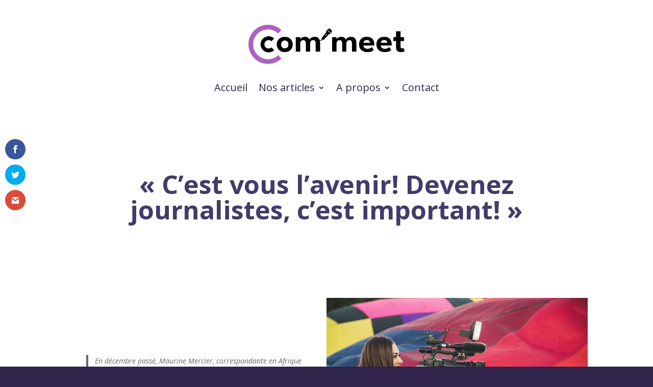

--- FILE ---
content_type: text/javascript; charset=utf-8
request_url: https://commeet.ch/wp-content/cache/autoptimize/autoptimize_single_e707ec1abd4ca9c8fd45bd6fdd4b4224.php?ver=1.4.14
body_size: 4299
content:
(function($){$(function(){var all_networks_opened=0;et_pb_fix_gallery_wrapper();$('body').on('click','.et_social_share',function(){var $this_el=$(this),social_type=$this_el.data('social_type'),social_network=$this_el.data('social_name'),share_link='media'==social_type?$this_el.data('social_link'):$this_el.prop('href');update_stats_table(social_network,$this_el);if('like'===social_network){return false;}
var left=($(window).width()/2)-(550/2);var top=($(window).height()/2)-(450/2);var new_window=window.open(share_link,'','scrollbars=1, height=450, width=550, left='+left+', top='+top);if(window.focus){new_window.focus();}
return false;});$('.et_social_follow').on('click',function(){var $this_el=$(this),social_network=$this_el.data('social_name');update_stats_table(social_network,$this_el);if('like'===social_network){return false;}});$('body').on('click','.et_social_share_pinterest',function(){if($(this).hasClass('et_social_pin_all')){var left=($(window).width()/2)-(550/2),top=($(window).height()/2)-(450/2),share_link=$(this).attr('href'),new_window=window.open(share_link,'','scrollbars=1, height=450, width=550, left='+left+', top='+top);if(window.focus){new_window.focus();}}else{$('.et_social_pin_images_outer').fadeToggle(400);}
return false;});function get_url_parameter(param_name){var page_url=window.location.search.substring(1);var url_variables=page_url.split('&');for(var i=0;i<url_variables.length;i++){var curr_param_name=url_variables[i].split('=');if(curr_param_name[0]==param_name){return curr_param_name[1];}}}
function update_stats_table($social_network,$this_el){var action=$this_el.data('social_type'),media_url='media'==action?$this_el.closest('.et_social_media_wrapper').find('img').attr('src'):'',post_id=$this_el.data('post_id'),location=$this_el.data('location'),stats_data='';stats_data=JSON.stringify({'action':action,'network':$social_network,'media_url':media_url,'post_id':post_id,'location':location});$.ajax({type:'POST',url:monarchSettings.ajaxurl,data:{action:'add_stats_record_db',stats_data_array:stats_data,add_stats_nonce:monarchSettings.stats_nonce},success:function(data){if(true==data){if('like'===action){update_single_shares($this_el,'',post_id,$social_network,'like');}
if('media'===action){update_total_media_shares($this_el.closest('.et_social_media_wrapper'));update_single_shares($this_el,media_url,post_id,$social_network,'media');}}}});}
function append_share_counts($current_network){var network=$current_network.data('social_name'),min_count=$current_network.data('min_count'),post_id=$current_network.data('post_id'),url=monarchSettings.pageurl!==''?monarchSettings.pageurl:window.location.href,label_div=$current_network.find('.et_social_network_label'),append_to=(0!=(label_div.length))?label_div:$current_network;$share_count_data=JSON.stringify({'network':network,'min_count':min_count,'post_id':post_id,'url':url});$.ajax({type:'POST',url:monarchSettings.ajaxurl,data:{action:'get_shares_count',share_count_array:$share_count_data,get_share_counts_nonce:monarchSettings.share_counts},beforeSend:function(data){append_to.append('<span class="et_social_placeholder"></span>');},success:function(data){$current_network.find('span.et_social_placeholder').remove();append_to.append(data);}});}
function append_total_shares($current_area){var post_id=$current_area.data('post_id'),url=monarchSettings.pageurl!==''?monarchSettings.pageurl:window.location.href,append_to=$current_area;$share_total_count_data=JSON.stringify({'post_id':post_id,'url':url});$.ajax({type:'POST',url:monarchSettings.ajaxurl,data:{action:'get_total_shares',share_total_count_array:$share_total_count_data,get_total_counts_nonce:monarchSettings.total_counts},beforeSend:function(data){append_to.append('<span class="et_social_placeholder"></span>');},success:function(data){append_to.find('span.et_social_placeholder').remove();append_to.append(data);}});}
function append_follow_counts($current_area){var network=$current_area.data('network'),min_count=$current_area.data('min_count'),index=$current_area.data('index'),append_to=$current_area;$follow_count_data=JSON.stringify({'network':network,'min_count':min_count,'index':index});$.ajax({type:'POST',url:monarchSettings.ajaxurl,data:{action:'get_follow_counts',follow_count_array:$follow_count_data,get_follow_counts_nonce:monarchSettings.follow_counts},beforeSend:function(data){append_to.append('<span class="et_social_placeholder"></span>');},success:function(data){$current_area.find('span.et_social_placeholder').remove();append_to.append(data);}});}
function append_total_follows($current_area){var append_to=$current_area;$.ajax({type:'POST',url:monarchSettings.ajaxurl,data:{action:'get_follow_total',get_total_counts_nonce:monarchSettings.total_counts},beforeSend:function(data){append_to.append('<span class="et_social_placeholder"></span>');},success:function(data){append_to.find('span.et_social_placeholder').remove();append_to.append(data);}});}
if($('.et_social_display_follow_counts').length){$('.et_social_display_follow_counts').each(function(){append_follow_counts($(this));});}
if($('.et_social_follow_total').length){$('.et_social_follow_total').each(function(){append_total_follows($(this));});}
if($('.et_social_total_share').length){$('.et_social_total_share').each(function(){append_total_shares($(this));});}
if($('.et_social_display_count').length){$('.et_social_display_count').each(function(){append_share_counts($(this));});}
if($('.et_social_media_wrapper').length&&$('.et_social_media_wrapper .et_social_totalcount').length){$('.et_social_media_wrapper').each(function(){update_total_media_shares($(this));});}
if($('.et_social_media_wrapper').length&&$('.et_social_media_wrapper .et_social_withcounts').length){$('.et_social_media_wrapper .et_social_share').each(function(){var this_el=$(this),media_url=this_el.closest('.et_social_media_wrapper').find('img').attr('src'),post_id=this_el.data('post_id'),social_network=this_el.data('social_name');update_single_shares(this_el,media_url,post_id,social_network,'media');});}
function update_total_media_shares($element){if($('.et_social_totalcount').length){var this_el=$element,media_url=this_el.find('img').attr('src'),post_id=this_el.find('.et_social_share').first().data('post_id'),media_data=JSON.stringify({'media_url':media_url,'post_id':post_id});$.ajax({type:'POST',url:monarchSettings.ajaxurl,data:{action:'get_media_shares_total',media_total:media_data,get_media_shares_total_nonce:monarchSettings.media_total},success:function(data){this_el.find('.et_social_totalcount_count').empty().append(data);}});}}
function update_single_shares($this_el,$media_url,$post_id,$network,$action){if($('.et_social_withcounts').length){var media_data=JSON.stringify({'media_url':$media_url,'post_id':$post_id,'network':$network,'action':$action});$.ajax({type:'POST',url:monarchSettings.ajaxurl,data:{action:'get_shares_single',media_single:media_data,get_media_shares_nonce:monarchSettings.media_single},success:function(data){$this_el.find('.et_social_count span').not('.et_social_count_label').empty().append(data);}});}}
function setCookieExpire(days){var ms=days*24*60*60*1000;var date=new Date();date.setTime(date.getTime()+ms);return"; expires="+date.toUTCString();}
function checkCookieValue(cookieName,value){return parseCookies()[cookieName]===value;}
function parseCookies(){var cookies=document.cookie.split('; ');var ret={};for(var i=cookies.length-1;i>=0;i--){var el=cookies[i].split('=');ret[el[0]]=el[1];}
return ret;}
function set_cookie($expire){cookieExpire=setCookieExpire($expire);document.cookie='etSocialCookie=true'+cookieExpire;}
function make_popup_visible($popup,$delay){setTimeout(function(){$popup.addClass('et_social_visible et_social_animated');if($('.et_social_resize').length){$('.et_social_resize').each(function(){define_popup_position($(this));});}},$delay);}
function auto_popup(this_el,delay){var $current_popup_auto=this_el;if(!$current_popup_auto.hasClass('et_social_animated')){var $cookies_expire_auto=$current_popup_auto.data('cookie_duration')?$current_popup_auto.data('cookie_duration'):false,$delay=delay;if((false!==$cookies_expire_auto&&!checkCookieValue('etSocialCookie','true'))||false==$cookies_expire_auto){make_popup_visible($current_popup_auto,$delay);if(false!==$cookies_expire_auto){set_cookie($cookies_expire_auto);}}}}
if('true'==get_url_parameter('et_monarch_popup')){$('.et_social_after_comment').each(function(){var $current_popup=$(this);auto_popup($current_popup,0);});}
if($('.et_social_auto_popup').length){$('.et_social_auto_popup').each(function(){var $current_popup_auto=$(this);auto_popup($current_popup_auto,''!==$current_popup_auto.data('delay')?$current_popup_auto.data('delay')*1000:0);});}
$('.et_social_pinterest_window .et_social_close').on('click',function(){$('.et_social_pin_images_outer').fadeToggle(400);});$('body').on('click','.et_social_icon_cancel',function(){var this_el=$(this);if(this_el.parent().hasClass('et_social_flyin')){$popup=this_el.parent();}else{$popup=this_el.parent().parent();if($popup.hasClass('et_social_all_networks_popup')){all_networks_opened=0;}}
$popup.addClass('et_social_fadeout');setTimeout(function(){$popup.remove();},800);return false;});if($('.et_monarch_after_order').length){$('.et_social_after_purchase').each(function(){var $current_popup=$(this);if(!$current_popup.hasClass('et_social_animated')){var $cookies_expire=$current_popup.data('cookie_duration')?$current_popup.data('cookie_duration'):false,$delay=0;if((false!==$cookies_expire&&!checkCookieValue('etSocialCookie','true'))||false==$cookies_expire){make_popup_visible($current_popup,$delay);if(false!==$cookies_expire){set_cookie($cookies_expire);}}}});}
if($('.et_social_trigger_bottom').length){$('.et_social_trigger_bottom').each(function(){scroll_trigger($(this),true);});}
if($('.et_social_scroll').length){$('.et_social_scroll').each(function(){scroll_trigger($(this),false);});}
function scroll_trigger(this_el,is_bottom_trigger){var current_popup_bottom=this_el;if(!current_popup_bottom.hasClass('et_social_animated')){var	cookies_expire_bottom=current_popup_bottom.data('cookie_duration')?current_popup_bottom.data('cookie_duration'):false;if(true==is_bottom_trigger){var scroll_trigger=$('.et_social_bottom_trigger').length?$('.et_social_bottom_trigger').offset().top:$(document).height()-500;}else{var scroll_pos=this_el.data('scroll_pos')>100?100:this_el.data('scroll_pos'),scroll_trigger=100==scroll_pos?$(document).height()-10:$(document).height()*scroll_pos/100;}
$(window).on('scroll',function(){if((false!==cookies_expire_bottom&&!checkCookieValue('etSocialCookie','true'))||false==cookies_expire_bottom){if($(window).scrollTop()+$(window).height()>scroll_trigger){current_popup_bottom.addClass('et_social_visible et_social_animated');if($('.et_social_resize').length){$('.et_social_resize').each(function(){define_popup_position($(this));});}
if(false!==cookies_expire_bottom){set_cookie(cookies_expire_bottom);}}}});}}
if($('.et_social_trigger_idle').length){$('.et_social_trigger_idle').each(function(){var this_el=$(this);if(!this_el.hasClass('et_social_animated')){var $cookies_expire_idle=this_el.data('cookie_duration')?this_el.data('cookie_duration'):false,$idle_timeout=''!==this_el.data('idle_timeout')?this_el.data('idle_timeout')*1000:30000;if((false!==$cookies_expire_idle&&!checkCookieValue('etSocialCookie','true'))||false==$cookies_expire_idle){$(document).idleTimer($idle_timeout);$(document).on("idle.idleTimer",function(){make_popup_visible(this_el,0);});if(false!==$cookies_expire_idle){set_cookie($cookies_expire_idle);}}}});}
$('.et_social_heading, .et_social_mobile_button').on('click',function(){$this_mobile_div=$('.et_social_mobile');$this_mobile_div.css({'display':'block'});$('.et_social_mobile_button').removeClass('et_social_active_button');if($this_mobile_div.hasClass('et_social_opened')){$this_mobile_div.find('.et_social_networks').slideToggle(600);$this_mobile_div.removeClass('et_social_opened').addClass('et_social_closed');$('.et_social_mobile_overlay').removeClass('et_social_visible_overlay');$('.et_social_mobile_overlay').fadeToggle(600);}else{$this_mobile_div.removeClass('et_social_closed').addClass('et_social_opened');$this_mobile_div.find('.et_social_networks').slideToggle(600);$('.et_social_mobile_overlay').addClass('et_social_visible_overlay').css({'display':'block'});}});$('.et_social_mobile .et_social_close').on('click',function(){$mobile_div=$('.et_social_mobile');$mobile_div.fadeToggle(600);$('.et_social_mobile_button').addClass('et_social_active_button');if($mobile_div.hasClass('et_social_opened')){$('.et_social_mobile_overlay').fadeToggle(600);$mobile_div.removeClass('et_social_opened');$mobile_div.find('.et_social_networks').fadeToggle(600);}});if($('.et_social_inline').length){if($('body').hasClass('et_pb_pagebuilder_layout')){var top_inline=$('.et_social_inline_top'),bottom_inline=$('.et_social_inline_bottom'),divi_container='<div class="et_pb_row"><div class="et_pb_column et_pb_column_4_4"></div></div>';if($('.et-l--post').first().length>0){var $sections=$('.et-l--post .et_pb_section').not('.et_pb_fullwidth_section');}else{var $sections=$('.et_pb_section:not(.et-l .et_pb_section)').not('.et_pb_fullwidth_section');}
if($sections.length>0&&top_inline.length){$sections.first().prepend(divi_container).find('.et_pb_row').first().find('.et_pb_column').append(top_inline);}
if($sections.length>0&&bottom_inline.length){$sections.last().append(divi_container).find('.et_pb_row').last().find('.et_pb_column').append(bottom_inline);}}}
function define_popup_position($this_popup){setTimeout(function(){var this_popup=$this_popup,networks_div=this_popup.find('.et_social_networks'),header_height=this_popup.find('.et_social_header').outerHeight()||0,total_count_height=this_popup.find('.et_social_totalcount').height(),extra_height=0<total_count_height?20:0;this_popup.height(this_popup.find('.et_social_icons_container').innerHeight()+header_height+total_count_height+20+extra_height);var	popup_max_height=this_popup.hasClass('et_social_popup_content')?$(window).height():$(window).height()-60;if(this_popup.hasClass('et_social_popup_content')&&768<$(window).width()){popup_max_height=popup_max_height-50;}
this_popup.css({'max-height':popup_max_height+'px'});if(this_popup.hasClass('et_social_popup_content')){var top_position=$(window).height()/2-this_popup.innerHeight()/2;this_popup.css({'top':top_position+'px'});}
var networks_div_height=this_popup.height()-header_height+total_count_height-extra_height;networks_div.height(networks_div_height);},400);}
function set_mobile_sidebar_height(){setTimeout(function(){var	mobile_div=$('.et_social_mobile');if(!mobile_div.hasClass('et_social_opened')){$('.et_social_mobile .et_social_networks').css({'display':'block'});}
if($('.et_social_active_button').length){mobile_div.css({'display':'block'});}
var inner_contatiner_height=mobile_div.find('.et_social_icons_container').innerHeight()+45;if(!mobile_div.hasClass('et_social_opened')){$('.et_social_mobile .et_social_networks').css({'display':'none'});}
if($('.et_social_active_button').length){mobile_div.css({'display':'none'});}
mobile_div.find('.et_social_networks').css({'max-height':inner_contatiner_height+'px','height':inner_contatiner_height+'px'});if($(window).height()<inner_contatiner_height){var inner_height=$(window).height()-mobile_div.find('.et_social_heading').innerHeight()+10;mobile_div.find('.et_social_networks').css({'height':inner_height+'px'});}},400);}
function set_sidebar_position(){if($('.et_social_sidebar_networks').length){var this_sidebar=$('.et_social_sidebar_networks'),top_position=$(window).height()/2-this_sidebar.innerHeight()/2;top_position=0>top_position?0:top_position;this_sidebar.css({'top':top_position+'px'});}}
function set_media_wrapper_size(){if($('.et_social_media_wrapper').length){$('.et_social_media_wrapper').each(function(){var this_wrapper=$(this),this_wrapper_media=this_wrapper.find('.et_social_media'),this_image=this_wrapper.find('img'),image_position=this_image.position(),image_left_offset=typeof image_position!=='undefined'?image_position.left:0,this_image_height=this_image.height(),this_image_width=this_image.width(),this_wrapper_networks_height=this_wrapper.find('.et_social_networks').innerHeight();this_wrapper.addClass(this_image.attr('class'));this_wrapper_media.css({'max-height':this_image_height+'px'});this_wrapper_media.css({'height':(this_wrapper_networks_height+50)+'px'});this_wrapper_media.width(this_image_width-80);if(0!==image_left_offset){this_wrapper_media.css({'left':(image_left_offset+20)+'px'});}});et_pb_fix_gallery_slider_icons_size();}}
function et_pb_fix_gallery_wrapper(){var $media_wrappers_inside_gallery=$('.et_pb_gallery_grid .et_social_media_wrapper');if(0>$media_wrappers_inside_gallery.length){return;}
$media_wrappers_inside_gallery.each(function(){var $this_wrapper=$(this);var $gallery_item=$this_wrapper.closest('.et_pb_gallery_image');var $gallery_overlay=$gallery_item.find('.et_overlay');if(0<$gallery_overlay.length){$this_wrapper.append($gallery_overlay);}});}
function et_pb_fix_gallery_slider_icons_size(){var $gallery_slider_icons=$('.et_pb_gallery_fullwidth .et_social_media_wrapper');if(0>$gallery_slider_icons.length){return;}
var $all_galleries=$('.et_pb_gallery_fullwidth');$all_galleries.each(function(){var $this_gallery=$(this);var $this_gallery_media=$this_gallery.find('.et_social_media_wrapper .et_social_media');if(0>$this_gallery_media.length){return;}
var $first_icon_wrapper=$this_gallery_media.first();var icons_width=$first_icon_wrapper.width();var icons_height=$first_icon_wrapper.css('height');var icons_max_height=$first_icon_wrapper.css('max-height');$this_gallery_media.width(icons_width-80);$this_gallery_media.height(icons_height);$this_gallery_media.css({'max-height':icons_max_height+'px'});});}
$('body').on('click','.et_social_open_all',function(){all_networks_opened++;if(1==all_networks_opened){var this_button=$(this),page_id=this_button.data('page_id'),permalink=this_button.data('permalink'),title=this_button.data('title'),media=typeof this_button.data('media')!=='undefined'?this_button.data('media'):'',is_popup='popup'==this_button.data('location')?'true':'false';$.ajax({type:'POST',url:monarchSettings.ajaxurl,data:{action:'generate_all_networks_popup',all_networks_page_id:page_id,all_networks_link:permalink,all_networks_title:title,all_networks_media:media,is_popup:is_popup,generate_all_window_nonce:monarchSettings.generate_all_window_nonce},success:function(data){if('false'==is_popup){$('body').append(data);make_popup_visible($('.et_social_all_networks_popup'),1);}else{var popup_container=this_button.parent().closest('.et_social_popup_content');this_button.parent().replaceWith(data);define_popup_position(popup_container);all_networks_opened=0;}}});}
return false;});set_mobile_sidebar_height();set_sidebar_position();$(window).on('resize',()=>{if($('.et_social_resize').length){$('.et_social_resize').each(function(){define_popup_position($(this));});}
if($('.et_social_mobile')){set_mobile_sidebar_height();}
if($('.et_social_sidebar_networks').length){set_sidebar_position();}
set_media_wrapper_size();});$('.et_social_hide_sidebar').on('click',function(){$('.et_social_hide_sidebar').toggleClass('et_social_hidden_sidebar');$('.et_social_sidebar_networks').toggleClass('et_social_hidden_sidebar et_social_visible_sidebar');});$(window).on('load',function(){set_media_wrapper_size();if($('.et_social_pin_images').length&&($('.et_social_all_button').length||$('.et_social_pinterest').length)){var pin_container=$('.et_social_pin_images'),permalink=pin_container.data('permalink'),title=pin_container.data('title'),post_id=pin_container.data('post_id'),$i=0;$('img').each(function(){if(!$(this).hasClass('avatar')){var this_img=$(this).attr('src'),this_alt=$(this).attr('alt');if(''!=this_img){var	pin_link='http://www.pinterest.com/pin/create/button/?url='+permalink+'&media='+this_img+'&description='+title,this_img_container='<div class="et_social_pin_image"><a href="'+pin_link+'" rel="nofollow" class="et_social_icon et_social_share" data-social_name="pinterest" data-post_id="'+post_id+'" data-social_type="share"><img src="'+this_img+'" alt="'+this_alt+'"/><span class="et_social_pin_overlay et_social_icon"></span></a></div>';$('.et_social_pin_images').append(this_img_container);$i++;}}});if(0==$i){$('.et_social_pin_images').append(monarchSettings.no_img_message);}}});});})(jQuery)